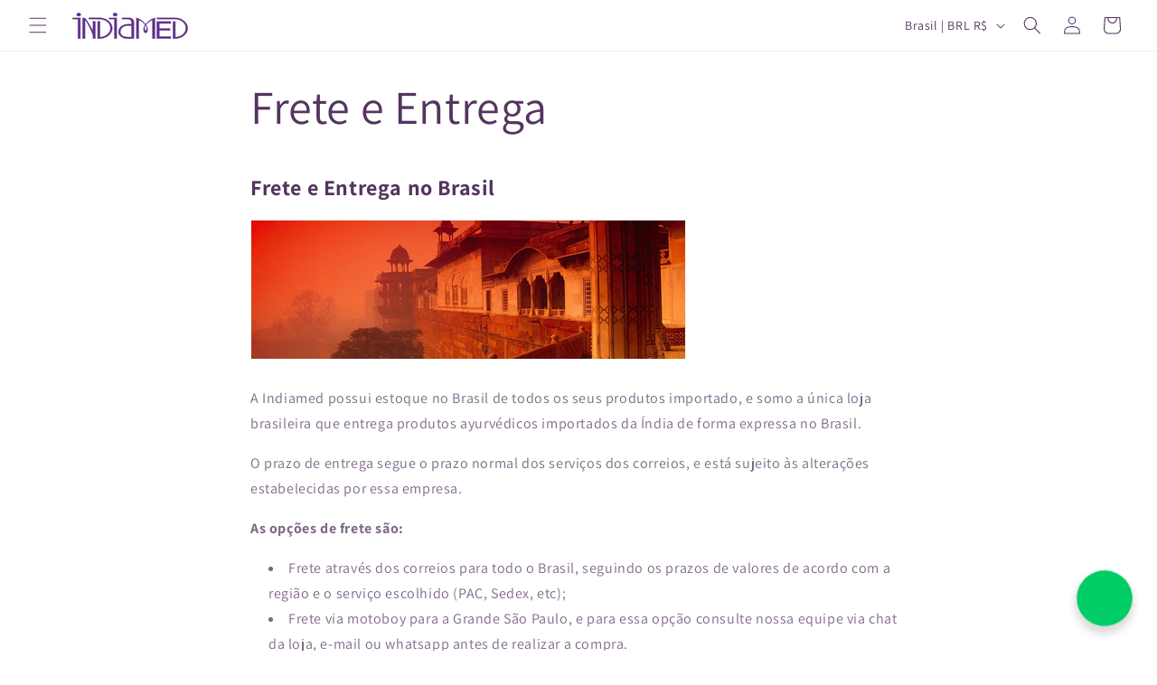

--- FILE ---
content_type: text/html; charset=UTF-8
request_url: https://www.stilyoapps.com/reconvert/reconvert_script_tags.php?shop=indiamedbrasil.myshopify.com&store_client_id=Nzg0YzU1N2M4Y2NhNGM2MjA0ZmU4ZjRhMzU5M2FkY2MuMjZlNmRjMTkxYzI5ZDBjY2ExZDFhYmI3OGU3ZjFjMDU%3D
body_size: -2
content:
{"result":"success","security_token":"$2y$10$fiVspxWZlU2vM8AzfyvBUOS6U1HLXjPDqv1iPzU0shwD4tyBpoQ5q"}

--- FILE ---
content_type: text/html; charset=UTF-8
request_url: https://www.stilyoapps.com/reconvert/reconvert_script_tags.php?shop=indiamedbrasil.myshopify.com&store_client_id=Nzg0YzU1N2M4Y2NhNGM2MjA0ZmU4ZjRhMzU5M2FkY2MuMjZlNmRjMTkxYzI5ZDBjY2ExZDFhYmI3OGU3ZjFjMDU%3D
body_size: -3
content:
{"result":"success","security_token":"$2y$10$76ku6QQL7eKsr6Y1zybvbe3ertvSX.2Pl3bABQtFSO7fxze.01Iou"}